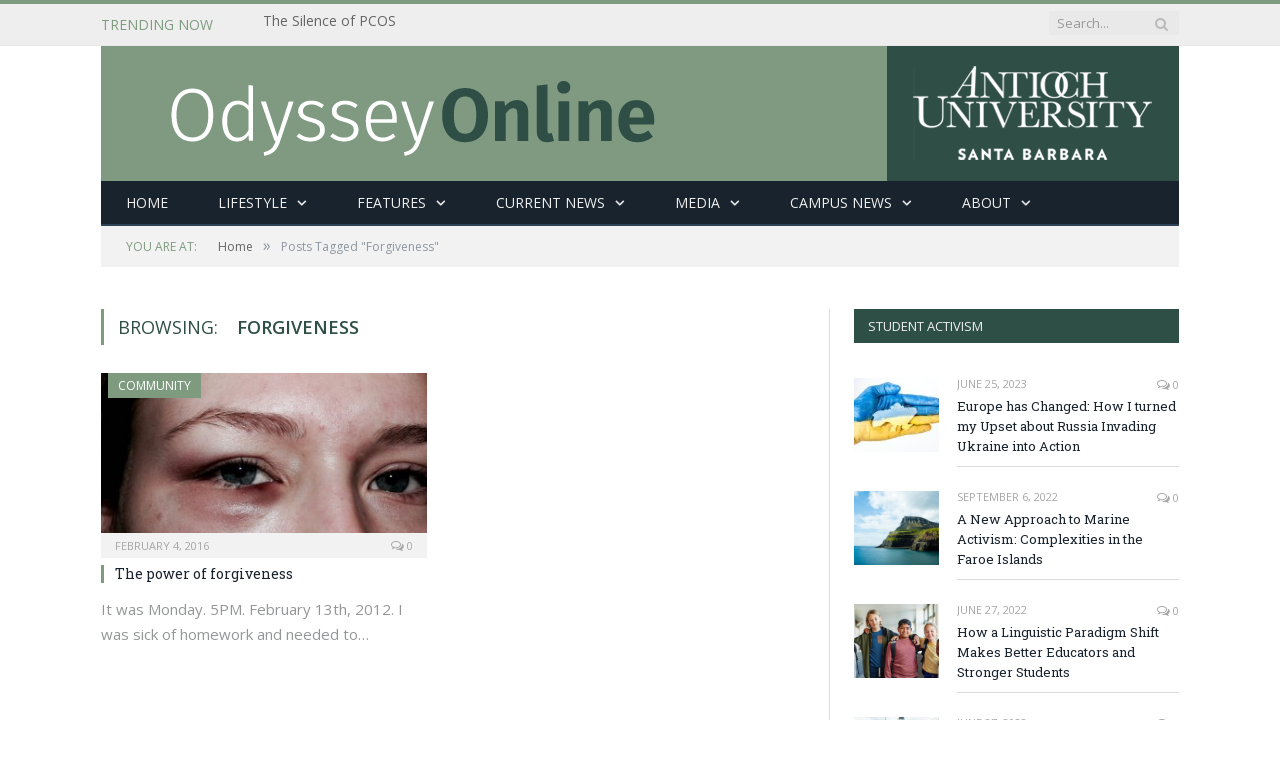

--- FILE ---
content_type: text/html; charset=UTF-8
request_url: https://odyssey.antiochsb.edu/tag/forgiveness/
body_size: 11067
content:
<html>

<!--[if IE 8]> <html class="ie ie8" lang="en-US"> <![endif]-->
<!--[if IE 9]> <html class="ie ie9" lang="en-US"> <![endif]-->
<!--[if gt IE 9]><!--> <html lang="en-US"> <!--<![endif]-->

<head>


<meta charset="UTF-8" />
<title>  Forgiveness</title>

 
<meta name="viewport" content="width=device-width, initial-scale=1" />
<link rel="pingback" href="https://odyssey.antiochsb.edu/xmlrpc.php" />
	

	
<meta name='robots' content='max-image-preview:large' />
<link rel='dns-prefetch' href='//fonts.googleapis.com' />
<link rel="alternate" type="application/rss+xml" title="Odyssey Online &raquo; Feed" href="https://odyssey.antiochsb.edu/feed/" />
<link rel="alternate" type="application/rss+xml" title="Odyssey Online &raquo; Comments Feed" href="https://odyssey.antiochsb.edu/comments/feed/" />
<link rel="alternate" type="application/rss+xml" title="Odyssey Online &raquo; Forgiveness Tag Feed" href="https://odyssey.antiochsb.edu/tag/forgiveness/feed/" />
<style id='wp-img-auto-sizes-contain-inline-css' type='text/css'>
img:is([sizes=auto i],[sizes^="auto," i]){contain-intrinsic-size:3000px 1500px}
/*# sourceURL=wp-img-auto-sizes-contain-inline-css */
</style>
<style id='wp-emoji-styles-inline-css' type='text/css'>

	img.wp-smiley, img.emoji {
		display: inline !important;
		border: none !important;
		box-shadow: none !important;
		height: 1em !important;
		width: 1em !important;
		margin: 0 0.07em !important;
		vertical-align: -0.1em !important;
		background: none !important;
		padding: 0 !important;
	}
/*# sourceURL=wp-emoji-styles-inline-css */
</style>
<style id='wp-block-library-inline-css' type='text/css'>
:root{--wp-block-synced-color:#7a00df;--wp-block-synced-color--rgb:122,0,223;--wp-bound-block-color:var(--wp-block-synced-color);--wp-editor-canvas-background:#ddd;--wp-admin-theme-color:#007cba;--wp-admin-theme-color--rgb:0,124,186;--wp-admin-theme-color-darker-10:#006ba1;--wp-admin-theme-color-darker-10--rgb:0,107,160.5;--wp-admin-theme-color-darker-20:#005a87;--wp-admin-theme-color-darker-20--rgb:0,90,135;--wp-admin-border-width-focus:2px}@media (min-resolution:192dpi){:root{--wp-admin-border-width-focus:1.5px}}.wp-element-button{cursor:pointer}:root .has-very-light-gray-background-color{background-color:#eee}:root .has-very-dark-gray-background-color{background-color:#313131}:root .has-very-light-gray-color{color:#eee}:root .has-very-dark-gray-color{color:#313131}:root .has-vivid-green-cyan-to-vivid-cyan-blue-gradient-background{background:linear-gradient(135deg,#00d084,#0693e3)}:root .has-purple-crush-gradient-background{background:linear-gradient(135deg,#34e2e4,#4721fb 50%,#ab1dfe)}:root .has-hazy-dawn-gradient-background{background:linear-gradient(135deg,#faaca8,#dad0ec)}:root .has-subdued-olive-gradient-background{background:linear-gradient(135deg,#fafae1,#67a671)}:root .has-atomic-cream-gradient-background{background:linear-gradient(135deg,#fdd79a,#004a59)}:root .has-nightshade-gradient-background{background:linear-gradient(135deg,#330968,#31cdcf)}:root .has-midnight-gradient-background{background:linear-gradient(135deg,#020381,#2874fc)}:root{--wp--preset--font-size--normal:16px;--wp--preset--font-size--huge:42px}.has-regular-font-size{font-size:1em}.has-larger-font-size{font-size:2.625em}.has-normal-font-size{font-size:var(--wp--preset--font-size--normal)}.has-huge-font-size{font-size:var(--wp--preset--font-size--huge)}.has-text-align-center{text-align:center}.has-text-align-left{text-align:left}.has-text-align-right{text-align:right}.has-fit-text{white-space:nowrap!important}#end-resizable-editor-section{display:none}.aligncenter{clear:both}.items-justified-left{justify-content:flex-start}.items-justified-center{justify-content:center}.items-justified-right{justify-content:flex-end}.items-justified-space-between{justify-content:space-between}.screen-reader-text{border:0;clip-path:inset(50%);height:1px;margin:-1px;overflow:hidden;padding:0;position:absolute;width:1px;word-wrap:normal!important}.screen-reader-text:focus{background-color:#ddd;clip-path:none;color:#444;display:block;font-size:1em;height:auto;left:5px;line-height:normal;padding:15px 23px 14px;text-decoration:none;top:5px;width:auto;z-index:100000}html :where(.has-border-color){border-style:solid}html :where([style*=border-top-color]){border-top-style:solid}html :where([style*=border-right-color]){border-right-style:solid}html :where([style*=border-bottom-color]){border-bottom-style:solid}html :where([style*=border-left-color]){border-left-style:solid}html :where([style*=border-width]){border-style:solid}html :where([style*=border-top-width]){border-top-style:solid}html :where([style*=border-right-width]){border-right-style:solid}html :where([style*=border-bottom-width]){border-bottom-style:solid}html :where([style*=border-left-width]){border-left-style:solid}html :where(img[class*=wp-image-]){height:auto;max-width:100%}:where(figure){margin:0 0 1em}html :where(.is-position-sticky){--wp-admin--admin-bar--position-offset:var(--wp-admin--admin-bar--height,0px)}@media screen and (max-width:600px){html :where(.is-position-sticky){--wp-admin--admin-bar--position-offset:0px}}

/*# sourceURL=wp-block-library-inline-css */
</style><style id='global-styles-inline-css' type='text/css'>
:root{--wp--preset--aspect-ratio--square: 1;--wp--preset--aspect-ratio--4-3: 4/3;--wp--preset--aspect-ratio--3-4: 3/4;--wp--preset--aspect-ratio--3-2: 3/2;--wp--preset--aspect-ratio--2-3: 2/3;--wp--preset--aspect-ratio--16-9: 16/9;--wp--preset--aspect-ratio--9-16: 9/16;--wp--preset--color--black: #000000;--wp--preset--color--cyan-bluish-gray: #abb8c3;--wp--preset--color--white: #ffffff;--wp--preset--color--pale-pink: #f78da7;--wp--preset--color--vivid-red: #cf2e2e;--wp--preset--color--luminous-vivid-orange: #ff6900;--wp--preset--color--luminous-vivid-amber: #fcb900;--wp--preset--color--light-green-cyan: #7bdcb5;--wp--preset--color--vivid-green-cyan: #00d084;--wp--preset--color--pale-cyan-blue: #8ed1fc;--wp--preset--color--vivid-cyan-blue: #0693e3;--wp--preset--color--vivid-purple: #9b51e0;--wp--preset--gradient--vivid-cyan-blue-to-vivid-purple: linear-gradient(135deg,rgb(6,147,227) 0%,rgb(155,81,224) 100%);--wp--preset--gradient--light-green-cyan-to-vivid-green-cyan: linear-gradient(135deg,rgb(122,220,180) 0%,rgb(0,208,130) 100%);--wp--preset--gradient--luminous-vivid-amber-to-luminous-vivid-orange: linear-gradient(135deg,rgb(252,185,0) 0%,rgb(255,105,0) 100%);--wp--preset--gradient--luminous-vivid-orange-to-vivid-red: linear-gradient(135deg,rgb(255,105,0) 0%,rgb(207,46,46) 100%);--wp--preset--gradient--very-light-gray-to-cyan-bluish-gray: linear-gradient(135deg,rgb(238,238,238) 0%,rgb(169,184,195) 100%);--wp--preset--gradient--cool-to-warm-spectrum: linear-gradient(135deg,rgb(74,234,220) 0%,rgb(151,120,209) 20%,rgb(207,42,186) 40%,rgb(238,44,130) 60%,rgb(251,105,98) 80%,rgb(254,248,76) 100%);--wp--preset--gradient--blush-light-purple: linear-gradient(135deg,rgb(255,206,236) 0%,rgb(152,150,240) 100%);--wp--preset--gradient--blush-bordeaux: linear-gradient(135deg,rgb(254,205,165) 0%,rgb(254,45,45) 50%,rgb(107,0,62) 100%);--wp--preset--gradient--luminous-dusk: linear-gradient(135deg,rgb(255,203,112) 0%,rgb(199,81,192) 50%,rgb(65,88,208) 100%);--wp--preset--gradient--pale-ocean: linear-gradient(135deg,rgb(255,245,203) 0%,rgb(182,227,212) 50%,rgb(51,167,181) 100%);--wp--preset--gradient--electric-grass: linear-gradient(135deg,rgb(202,248,128) 0%,rgb(113,206,126) 100%);--wp--preset--gradient--midnight: linear-gradient(135deg,rgb(2,3,129) 0%,rgb(40,116,252) 100%);--wp--preset--font-size--small: 13px;--wp--preset--font-size--medium: 20px;--wp--preset--font-size--large: 36px;--wp--preset--font-size--x-large: 42px;--wp--preset--spacing--20: 0.44rem;--wp--preset--spacing--30: 0.67rem;--wp--preset--spacing--40: 1rem;--wp--preset--spacing--50: 1.5rem;--wp--preset--spacing--60: 2.25rem;--wp--preset--spacing--70: 3.38rem;--wp--preset--spacing--80: 5.06rem;--wp--preset--shadow--natural: 6px 6px 9px rgba(0, 0, 0, 0.2);--wp--preset--shadow--deep: 12px 12px 50px rgba(0, 0, 0, 0.4);--wp--preset--shadow--sharp: 6px 6px 0px rgba(0, 0, 0, 0.2);--wp--preset--shadow--outlined: 6px 6px 0px -3px rgb(255, 255, 255), 6px 6px rgb(0, 0, 0);--wp--preset--shadow--crisp: 6px 6px 0px rgb(0, 0, 0);}:where(.is-layout-flex){gap: 0.5em;}:where(.is-layout-grid){gap: 0.5em;}body .is-layout-flex{display: flex;}.is-layout-flex{flex-wrap: wrap;align-items: center;}.is-layout-flex > :is(*, div){margin: 0;}body .is-layout-grid{display: grid;}.is-layout-grid > :is(*, div){margin: 0;}:where(.wp-block-columns.is-layout-flex){gap: 2em;}:where(.wp-block-columns.is-layout-grid){gap: 2em;}:where(.wp-block-post-template.is-layout-flex){gap: 1.25em;}:where(.wp-block-post-template.is-layout-grid){gap: 1.25em;}.has-black-color{color: var(--wp--preset--color--black) !important;}.has-cyan-bluish-gray-color{color: var(--wp--preset--color--cyan-bluish-gray) !important;}.has-white-color{color: var(--wp--preset--color--white) !important;}.has-pale-pink-color{color: var(--wp--preset--color--pale-pink) !important;}.has-vivid-red-color{color: var(--wp--preset--color--vivid-red) !important;}.has-luminous-vivid-orange-color{color: var(--wp--preset--color--luminous-vivid-orange) !important;}.has-luminous-vivid-amber-color{color: var(--wp--preset--color--luminous-vivid-amber) !important;}.has-light-green-cyan-color{color: var(--wp--preset--color--light-green-cyan) !important;}.has-vivid-green-cyan-color{color: var(--wp--preset--color--vivid-green-cyan) !important;}.has-pale-cyan-blue-color{color: var(--wp--preset--color--pale-cyan-blue) !important;}.has-vivid-cyan-blue-color{color: var(--wp--preset--color--vivid-cyan-blue) !important;}.has-vivid-purple-color{color: var(--wp--preset--color--vivid-purple) !important;}.has-black-background-color{background-color: var(--wp--preset--color--black) !important;}.has-cyan-bluish-gray-background-color{background-color: var(--wp--preset--color--cyan-bluish-gray) !important;}.has-white-background-color{background-color: var(--wp--preset--color--white) !important;}.has-pale-pink-background-color{background-color: var(--wp--preset--color--pale-pink) !important;}.has-vivid-red-background-color{background-color: var(--wp--preset--color--vivid-red) !important;}.has-luminous-vivid-orange-background-color{background-color: var(--wp--preset--color--luminous-vivid-orange) !important;}.has-luminous-vivid-amber-background-color{background-color: var(--wp--preset--color--luminous-vivid-amber) !important;}.has-light-green-cyan-background-color{background-color: var(--wp--preset--color--light-green-cyan) !important;}.has-vivid-green-cyan-background-color{background-color: var(--wp--preset--color--vivid-green-cyan) !important;}.has-pale-cyan-blue-background-color{background-color: var(--wp--preset--color--pale-cyan-blue) !important;}.has-vivid-cyan-blue-background-color{background-color: var(--wp--preset--color--vivid-cyan-blue) !important;}.has-vivid-purple-background-color{background-color: var(--wp--preset--color--vivid-purple) !important;}.has-black-border-color{border-color: var(--wp--preset--color--black) !important;}.has-cyan-bluish-gray-border-color{border-color: var(--wp--preset--color--cyan-bluish-gray) !important;}.has-white-border-color{border-color: var(--wp--preset--color--white) !important;}.has-pale-pink-border-color{border-color: var(--wp--preset--color--pale-pink) !important;}.has-vivid-red-border-color{border-color: var(--wp--preset--color--vivid-red) !important;}.has-luminous-vivid-orange-border-color{border-color: var(--wp--preset--color--luminous-vivid-orange) !important;}.has-luminous-vivid-amber-border-color{border-color: var(--wp--preset--color--luminous-vivid-amber) !important;}.has-light-green-cyan-border-color{border-color: var(--wp--preset--color--light-green-cyan) !important;}.has-vivid-green-cyan-border-color{border-color: var(--wp--preset--color--vivid-green-cyan) !important;}.has-pale-cyan-blue-border-color{border-color: var(--wp--preset--color--pale-cyan-blue) !important;}.has-vivid-cyan-blue-border-color{border-color: var(--wp--preset--color--vivid-cyan-blue) !important;}.has-vivid-purple-border-color{border-color: var(--wp--preset--color--vivid-purple) !important;}.has-vivid-cyan-blue-to-vivid-purple-gradient-background{background: var(--wp--preset--gradient--vivid-cyan-blue-to-vivid-purple) !important;}.has-light-green-cyan-to-vivid-green-cyan-gradient-background{background: var(--wp--preset--gradient--light-green-cyan-to-vivid-green-cyan) !important;}.has-luminous-vivid-amber-to-luminous-vivid-orange-gradient-background{background: var(--wp--preset--gradient--luminous-vivid-amber-to-luminous-vivid-orange) !important;}.has-luminous-vivid-orange-to-vivid-red-gradient-background{background: var(--wp--preset--gradient--luminous-vivid-orange-to-vivid-red) !important;}.has-very-light-gray-to-cyan-bluish-gray-gradient-background{background: var(--wp--preset--gradient--very-light-gray-to-cyan-bluish-gray) !important;}.has-cool-to-warm-spectrum-gradient-background{background: var(--wp--preset--gradient--cool-to-warm-spectrum) !important;}.has-blush-light-purple-gradient-background{background: var(--wp--preset--gradient--blush-light-purple) !important;}.has-blush-bordeaux-gradient-background{background: var(--wp--preset--gradient--blush-bordeaux) !important;}.has-luminous-dusk-gradient-background{background: var(--wp--preset--gradient--luminous-dusk) !important;}.has-pale-ocean-gradient-background{background: var(--wp--preset--gradient--pale-ocean) !important;}.has-electric-grass-gradient-background{background: var(--wp--preset--gradient--electric-grass) !important;}.has-midnight-gradient-background{background: var(--wp--preset--gradient--midnight) !important;}.has-small-font-size{font-size: var(--wp--preset--font-size--small) !important;}.has-medium-font-size{font-size: var(--wp--preset--font-size--medium) !important;}.has-large-font-size{font-size: var(--wp--preset--font-size--large) !important;}.has-x-large-font-size{font-size: var(--wp--preset--font-size--x-large) !important;}
/*# sourceURL=global-styles-inline-css */
</style>

<style id='classic-theme-styles-inline-css' type='text/css'>
/*! This file is auto-generated */
.wp-block-button__link{color:#fff;background-color:#32373c;border-radius:9999px;box-shadow:none;text-decoration:none;padding:calc(.667em + 2px) calc(1.333em + 2px);font-size:1.125em}.wp-block-file__button{background:#32373c;color:#fff;text-decoration:none}
/*# sourceURL=/wp-includes/css/classic-themes.min.css */
</style>
<link rel='stylesheet' id='smartmag-fonts-css' href='https://fonts.googleapis.com/css?family=Open+Sans:400,400Italic,600,700|Roboto+Slab&#038;subset' type='text/css' media='all' />
<link rel='stylesheet' id='smartmag-core-css' href='https://odyssey.antiochsb.edu/wp-content/themes/smart-mag1/style.css?ver=2.6.2' type='text/css' media='all' />
<link rel='stylesheet' id='smartmag-responsive-css' href='https://odyssey.antiochsb.edu/wp-content/themes/smart-mag1/css/responsive.css?ver=2.6.2' type='text/css' media='all' />
<link rel='stylesheet' id='smartmag-font-awesome-css' href='https://odyssey.antiochsb.edu/wp-content/themes/smart-mag1/css/fontawesome/css/font-awesome.min.css?ver=2.6.2' type='text/css' media='all' />
<link rel='stylesheet' id='custom-css-css' href='https://odyssey.antiochsb.edu/?__custom_css=1&#038;ver=6.9' type='text/css' media='all' />
<script type="text/javascript" src="https://odyssey.antiochsb.edu/wp-content/plugins/enable-jquery-migrate-helper/js/jquery/jquery-1.12.4-wp.js?ver=1.12.4-wp" id="jquery-core-js"></script>
<script type="text/javascript" src="https://odyssey.antiochsb.edu/wp-content/plugins/enable-jquery-migrate-helper/js/jquery-migrate/jquery-migrate-1.4.1-wp.js?ver=1.4.1-wp" id="jquery-migrate-js"></script>
<link rel="https://api.w.org/" href="https://odyssey.antiochsb.edu/wp-json/" /><link rel="alternate" title="JSON" type="application/json" href="https://odyssey.antiochsb.edu/wp-json/wp/v2/tags/183" /><link rel="EditURI" type="application/rsd+xml" title="RSD" href="https://odyssey.antiochsb.edu/xmlrpc.php?rsd" />
	
<!--[if lt IE 9]>
<script src="https://odyssey.antiochsb.edu/wp-content/themes/smart-mag1/js/html5.js" type="text/javascript"></script>
<![endif]-->

</head>


<body class="archive tag tag-forgiveness tag-183 wp-theme-smart-mag1 page-builder right-sidebar full has-nav-dark">

<div class="main-wrap">

	
	
	<div class="top-bar">

		<div class="wrap">
			<section class="top-bar-content cf">
			
								<div class="trending-ticker">
					<span class="heading">Trending Now</span>

					<ul>
												
												
							<li><a href="https://odyssey.antiochsb.edu/literary/the-silence-of-pcos/" title="The Silence of PCOS">The Silence of PCOS</a></li>
						
												
							<li><a href="https://odyssey.antiochsb.edu/features/social-justice/breaking-the-cycle-the-intersection-of-addiction-mental-health-and-houselessness-in-vancouver/" title="Breaking the Cycle: The Intersection of Addiction, Mental Health,  and &#8220;Houselessness&#8221; in Vancouver">Breaking the Cycle: The Intersection of Addiction, Mental Health,  and &#8220;Houselessness&#8221; in Vancouver</a></li>
						
												
							<li><a href="https://odyssey.antiochsb.edu/features/opinion/ozempic-abuse-and-the-rise-of-eating-disorders/" title="Ozempic Abuse and the Rise of Eating Disorders">Ozempic Abuse and the Rise of Eating Disorders</a></li>
						
												
							<li><a href="https://odyssey.antiochsb.edu/media/crowdsourcing-creativity-reimagining-the-music-ecosystem/" title="Crowdsourcing Creativity: Reimagining the Music Ecosystem">Crowdsourcing Creativity: Reimagining the Music Ecosystem</a></li>
						
												
							<li><a href="https://odyssey.antiochsb.edu/current-news/environmental/green-spaces-in-urban-places/" title="Green Spaces in Urban Places">Green Spaces in Urban Places</a></li>
						
												
							<li><a href="https://odyssey.antiochsb.edu/current-news/community/to-give-is-to-grow-community-gardens-fight-food-insecurity/" title="To Give is To Grow: Community Gardens Fight Food Insecurity">To Give is To Grow: Community Gardens Fight Food Insecurity</a></li>
						
												
							<li><a href="https://odyssey.antiochsb.edu/features/social-justice/are-words-the-new-weapon-to-fight-for-social-justice/" title="Are Words The New Weapon To Fight For Social Justice?">Are Words The New Weapon To Fight For Social Justice?</a></li>
						
												
							<li><a href="https://odyssey.antiochsb.edu/student-activism/europe-has-changed-how-i-turned-my-upset-about-russia-invading-ukraine-into-action/" title="Europe has Changed: How I turned my Upset about Russia Invading Ukraine into Action">Europe has Changed: How I turned my Upset about Russia Invading Ukraine into Action</a></li>
						
												
											</ul>
				</div>
				
									
					
		<div class="search">
			<form role="search" action="https://odyssey.antiochsb.edu/" method="get">
				<input type="text" name="s" class="query live-search-query" value="" placeholder="Search..."/>
				<button class="search-button" type="submit"><i class="fa fa-search"></i></button>
			</form>
		</div> <!-- .search -->					
				
								
			</section>
		</div>
		
	</div>
	
	<div id="main-head" class="main-head">
		
		<div class="wrap">
			
			
			<header class="default">
			
				<div class="title">
							<a href="https://odyssey.antiochsb.edu/" title="Odyssey Online" rel="home" class">
		
														
								
				<img src="/wp-content/uploads/2017/03/newantiochlogo.png" class="logo-image" alt="Odyssey Online"  />
					 
						
		</a>				</div>
				
									
					<div class="right">
								<div class="textwidget"></div>
							</div>
					
								
			</header>
				
							
				
<div class="navigation-wrap cf">

	<nav class="navigation cf nav-dark">
	
		<div class>
		
			<div class="mobile" data-type="classic" data-search="1">
				<a href="#" class="selected">
					<span class="text">Navigate</span><span class="current"></span> <i class="hamburger fa fa-bars"></i>
				</a>
			</div>
			
			<div class="menu-odyssey-online-container"><ul id="menu-odyssey-online" class="menu"><li id="menu-item-30" class="menu-item menu-item-type-post_type menu-item-object-page menu-item-home menu-item-30"><a href="https://odyssey.antiochsb.edu/">Home</a></li>
<li id="menu-item-16477" class="menu-item menu-item-type-taxonomy menu-item-object-category menu-item-has-children menu-cat-290 menu-item-16477"><a href="https://odyssey.antiochsb.edu/category/lifestyle/">Lifestyle</a>
<ul class="sub-menu">
	<li id="menu-item-16480" class="menu-item menu-item-type-taxonomy menu-item-object-category menu-cat-291 menu-item-16480"><a href="https://odyssey.antiochsb.edu/category/lifestyle/travel/">Travel</a></li>
	<li id="menu-item-16478" class="menu-item menu-item-type-taxonomy menu-item-object-category menu-cat-295 menu-item-16478"><a href="https://odyssey.antiochsb.edu/category/lifestyle/food-drinks/">Food &#038; Drinks</a></li>
	<li id="menu-item-16479" class="menu-item menu-item-type-taxonomy menu-item-object-category menu-cat-294 menu-item-16479"><a href="https://odyssey.antiochsb.edu/category/lifestyle/health/">Health</a></li>
</ul>
</li>
<li id="menu-item-5666" class="menu-item menu-item-type-taxonomy menu-item-object-category menu-item-has-children menu-cat-110 menu-item-5666"><a href="https://odyssey.antiochsb.edu/category/features/">Features</a>
<ul class="sub-menu">
	<li id="menu-item-149" class="menu-item menu-item-type-taxonomy menu-item-object-category menu-cat-9 menu-item-149"><a href="https://odyssey.antiochsb.edu/category/literary/">Literary</a></li>
	<li id="menu-item-148" class="menu-item menu-item-type-taxonomy menu-item-object-category menu-cat-10 menu-item-148"><a href="https://odyssey.antiochsb.edu/category/features/interviews/">Interviews</a></li>
	<li id="menu-item-16556" class="menu-item menu-item-type-taxonomy menu-item-object-category menu-cat-296 menu-item-16556"><a href="https://odyssey.antiochsb.edu/category/features/arts-entertainment/">Arts &#038; Entertainment</a></li>
	<li id="menu-item-150" class="menu-item menu-item-type-taxonomy menu-item-object-category menu-cat-14 menu-item-150"><a href="https://odyssey.antiochsb.edu/category/features/opinion/">Opinion</a></li>
	<li id="menu-item-142" class="menu-item menu-item-type-taxonomy menu-item-object-category menu-cat-8 menu-item-142"><a href="https://odyssey.antiochsb.edu/category/features/sb-local/">SB Local</a></li>
	<li id="menu-item-151" class="menu-item menu-item-type-taxonomy menu-item-object-category menu-cat-13 menu-item-151"><a href="https://odyssey.antiochsb.edu/category/features/social-justice/">Social Justice</a></li>
</ul>
</li>
<li id="menu-item-16557" class="menu-item menu-item-type-taxonomy menu-item-object-category menu-item-has-children menu-cat-293 menu-item-16557"><a href="https://odyssey.antiochsb.edu/category/current-news/">Current News</a>
<ul class="sub-menu">
	<li id="menu-item-5664" class="menu-item menu-item-type-taxonomy menu-item-object-category menu-cat-108 menu-item-5664"><a href="https://odyssey.antiochsb.edu/category/current-news/sports/">Sports</a></li>
	<li id="menu-item-16559" class="menu-item menu-item-type-taxonomy menu-item-object-category menu-cat-298 menu-item-16559"><a href="https://odyssey.antiochsb.edu/category/current-news/politics/">Politics</a></li>
	<li id="menu-item-5665" class="menu-item menu-item-type-taxonomy menu-item-object-category menu-cat-109 menu-item-5665"><a href="https://odyssey.antiochsb.edu/category/current-news/community/">Community</a></li>
	<li id="menu-item-16558" class="menu-item menu-item-type-taxonomy menu-item-object-category menu-cat-117 menu-item-16558"><a href="https://odyssey.antiochsb.edu/category/current-news/environmental/">Environmental</a></li>
</ul>
</li>
<li id="menu-item-81" class="menu-item menu-item-type-post_type menu-item-object-page menu-item-has-children menu-item-81"><a href="https://odyssey.antiochsb.edu/media/">Media</a>
<ul class="sub-menu">
	<li id="menu-item-143" class="menu-item menu-item-type-taxonomy menu-item-object-category menu-cat-4 menu-item-143"><a href="https://odyssey.antiochsb.edu/category/media/videos/">Videos &#038; Films</a></li>
	<li id="menu-item-16561" class="menu-item menu-item-type-taxonomy menu-item-object-category menu-cat-288 menu-item-16561"><a href="https://odyssey.antiochsb.edu/category/media/podcast/">Podcasts</a></li>
	<li id="menu-item-154" class="menu-item menu-item-type-taxonomy menu-item-object-category menu-cat-17 menu-item-154"><a href="https://odyssey.antiochsb.edu/category/media/slideshows/">Photography</a></li>
</ul>
</li>
<li id="menu-item-35" class="menu-item menu-item-type-post_type menu-item-object-page menu-item-has-children menu-item-35"><a href="https://odyssey.antiochsb.edu/on-campus/">Campus News</a>
<ul class="sub-menu">
	<li id="menu-item-5662" class="menu-item menu-item-type-taxonomy menu-item-object-category menu-cat-1 menu-item-5662"><a href="https://odyssey.antiochsb.edu/category/campus-news/student-profiles/">Student Profiles</a></li>
	<li id="menu-item-147" class="menu-item menu-item-type-taxonomy menu-item-object-category menu-cat-12 menu-item-147"><a href="https://odyssey.antiochsb.edu/category/campus-news/faculty-profiles/">Faculty Profiles</a></li>
	<li id="menu-item-146" class="menu-item menu-item-type-taxonomy menu-item-object-category menu-cat-11 menu-item-146"><a href="https://odyssey.antiochsb.edu/category/campus-news/alumni-spotlight/">Alumni Spotlight</a></li>
	<li id="menu-item-5663" class="menu-item menu-item-type-taxonomy menu-item-object-category menu-cat-71 menu-item-5663"><a href="https://odyssey.antiochsb.edu/category/campus-news/sunday-to-sunday/">Sunday to Sunday</a></li>
	<li id="menu-item-16724" class="menu-item menu-item-type-taxonomy menu-item-object-category menu-cat-303 menu-item-16724"><a href="https://odyssey.antiochsb.edu/category/campus-news/antioch-university/">Antioch University</a></li>
</ul>
</li>
<li id="menu-item-2239" class="menu-item menu-item-type-post_type menu-item-object-page menu-item-has-children menu-item-2239"><a href="https://odyssey.antiochsb.edu/about/">About</a>
<ul class="sub-menu">
	<li id="menu-item-320" class="menu-item menu-item-type-post_type menu-item-object-page menu-item-320"><a href="https://odyssey.antiochsb.edu/community/submit-work-contact/">Submit Your Work/ Contact</a></li>
	<li id="menu-item-3925" class="menu-item menu-item-type-post_type menu-item-object-page menu-item-3925"><a href="https://odyssey.antiochsb.edu/about/who-we-are/">Who We Are</a></li>
</ul>
</li>
</ul></div>			
				
		</div>
		
	</nav>

		
</div>				
							
		</div>
		
				
	</div>	
	<div class="breadcrumbs-wrap">
		
		<div class="wrap">
		<div class="breadcrumbs"><span class="location">You are at:</span><span itemscope itemtype="http://data-vocabulary.org/Breadcrumb"><a itemprop="url" href="https://odyssey.antiochsb.edu/"><span itemprop="title">Home</span></a></span><span class="delim">&raquo;</span><span class="current">Posts Tagged "Forgiveness"</span></div>		</div>
		
	</div>


<div class="main wrap cf">
	<div class="row">
		<div class="col-8 main-content">
	
				
				
			<h2 class="main-heading">Browsing: <strong>Forgiveness</strong></h2>
			
					
			
		
		
	<div class="row listing meta-above">
		
					
		<div class="column half">
		
			<article class="highlights post-9530 post type-post status-publish format-standard has-post-thumbnail category-community category-features category-opinion tag-forgiveness" itemscope itemtype="http://schema.org/Article">

					
		<span class="cat-title cat-109"><a href="https://odyssey.antiochsb.edu/category/current-news/community/" title="Community">Community</a></span>
		
						
				<a href="https://odyssey.antiochsb.edu/features/opinion/the-power-of-forgiveness/" title="The power of forgiveness" class="image-link">
					<img width="351" height="185" src="https://odyssey.antiochsb.edu/wp-content/uploads/2016/02/12650462_1008369429236129_1582220979_n-351x185.jpg" class="image wp-post-image" alt="" title="The power of forgiveness" itemprop="image" decoding="async" fetchpriority="high" />					
					
									</a>
				
							<div class="cf listing-meta meta above">
					
				<time datetime="2016-02-04T13:03:44-08:00" itemprop="datePublished" class="meta-item">February 4, 2016</time><span class="meta-item comments"><a href="https://odyssey.antiochsb.edu/features/opinion/the-power-of-forgiveness/#respond"><i class="fa fa-comments-o"></i> 0</a></span>					
			</div>
						
				<h2 itemprop="name headline"><a href="https://odyssey.antiochsb.edu/features/opinion/the-power-of-forgiveness/" title="The power of forgiveness" itemprop="url">The power of forgiveness</a></h2>
				
								
				<div class="excerpt"><p>It was Monday. 5PM. February 13th, 2012. I was sick of homework and needed to&hellip;</p>
</div>
			
			</article>
		</div>
			
						
	</div>
	
	
			
	<div class="main-pagination">
			</div>
		
			

	
		</div>
		
		
			
		
		
		<aside class="col-4 sidebar">
		
					<div class="">
			
				<ul>
				
				
			<li id="bunyad-latest-posts-widget-9" class="widget latest-posts">			
							<h3 class="widgettitle">Student Activism</h3>						
			<ul class="posts-list">
			
							<li>
				
					<a href="https://odyssey.antiochsb.edu/student-activism/europe-has-changed-how-i-turned-my-upset-about-russia-invading-ukraine-into-action/"><img width="110" height="96" src="https://odyssey.antiochsb.edu/wp-content/uploads/2023/06/elena-mozhvilo-0xAdOCXcHn8-unsplash-110x96.jpg" class="attachment-post-thumbnail size-post-thumbnail wp-post-image" alt="" title="Europe has Changed: How I turned my Upset about Russia Invading Ukraine into Action" decoding="async" />					
																					
					</a>
					
					<div class="content">
					
						<time datetime="2023-06-25T16:46:06-07:00">June 25, 2023 </time>
					
						<span class="comments"><a href="https://odyssey.antiochsb.edu/student-activism/europe-has-changed-how-i-turned-my-upset-about-russia-invading-ukraine-into-action/#respond"><i class="fa fa-comments-o"></i>
							0</a></span>
					
						<a href="https://odyssey.antiochsb.edu/student-activism/europe-has-changed-how-i-turned-my-upset-about-russia-invading-ukraine-into-action/" title="Europe has Changed: How I turned my Upset about Russia Invading Ukraine into Action">
							Europe has Changed: How I turned my Upset about Russia Invading Ukraine into Action</a>
																	
					</div>
				
				</li>
							<li>
				
					<a href="https://odyssey.antiochsb.edu/features/social-justice/a-new-approach-to-marine-activism-complexities-in-the-faroe-islands/"><img width="110" height="96" src="https://odyssey.antiochsb.edu/wp-content/uploads/2022/09/image-110x96.png" class="attachment-post-thumbnail size-post-thumbnail wp-post-image" alt="" title="A New Approach to Marine Activism: Complexities in the Faroe Islands" decoding="async" />					
																					
					</a>
					
					<div class="content">
					
						<time datetime="2022-09-06T08:57:35-07:00">September 6, 2022 </time>
					
						<span class="comments"><a href="https://odyssey.antiochsb.edu/features/social-justice/a-new-approach-to-marine-activism-complexities-in-the-faroe-islands/#respond"><i class="fa fa-comments-o"></i>
							0</a></span>
					
						<a href="https://odyssey.antiochsb.edu/features/social-justice/a-new-approach-to-marine-activism-complexities-in-the-faroe-islands/" title="A New Approach to Marine Activism: Complexities in the Faroe Islands">
							A New Approach to Marine Activism: Complexities in the Faroe Islands</a>
																	
					</div>
				
				</li>
							<li>
				
					<a href="https://odyssey.antiochsb.edu/features/social-justice/how-a-linguistic-paradigm-shift-makes-better-educators-and-stronger-students/"><img width="110" height="96" src="https://odyssey.antiochsb.edu/wp-content/uploads/2022/06/Kids-in-Hallway-110x96.png" class="attachment-post-thumbnail size-post-thumbnail wp-post-image" alt="" title="How a Linguistic Paradigm Shift Makes Better Educators and Stronger Students" decoding="async" />					
																					
					</a>
					
					<div class="content">
					
						<time datetime="2022-06-27T15:05:26-07:00">June 27, 2022 </time>
					
						<span class="comments"><a href="https://odyssey.antiochsb.edu/features/social-justice/how-a-linguistic-paradigm-shift-makes-better-educators-and-stronger-students/#respond"><i class="fa fa-comments-o"></i>
							0</a></span>
					
						<a href="https://odyssey.antiochsb.edu/features/social-justice/how-a-linguistic-paradigm-shift-makes-better-educators-and-stronger-students/" title="How a Linguistic Paradigm Shift Makes Better Educators and Stronger Students">
							How a Linguistic Paradigm Shift Makes Better Educators and Stronger Students</a>
																	
					</div>
				
				</li>
							<li>
				
					<a href="https://odyssey.antiochsb.edu/features/social-justice/protect-our-children-in-schools/"><img width="110" height="96" src="https://odyssey.antiochsb.edu/wp-content/uploads/2022/06/heather-mount-7VJB8VZkvMk-unsplash-1-110x96.jpg" class="attachment-post-thumbnail size-post-thumbnail wp-post-image" alt="" title="Protect Our Children in Schools" decoding="async" loading="lazy" />					
																					
					</a>
					
					<div class="content">
					
						<time datetime="2022-06-27T15:00:14-07:00">June 27, 2022 </time>
					
						<span class="comments"><a href="https://odyssey.antiochsb.edu/features/social-justice/protect-our-children-in-schools/#respond"><i class="fa fa-comments-o"></i>
							0</a></span>
					
						<a href="https://odyssey.antiochsb.edu/features/social-justice/protect-our-children-in-schools/" title="Protect Our Children in Schools">
							Protect Our Children in Schools</a>
																	
					</div>
				
				</li>
							<li>
				
					<a href="https://odyssey.antiochsb.edu/features/arts-entertainment/the-responsibility-of-fiction-writers/"><img width="110" height="96" src="https://odyssey.antiochsb.edu/wp-content/uploads/2022/06/Article-Image-3-110x96.jpg" class="attachment-post-thumbnail size-post-thumbnail wp-post-image" alt="" title="The Responsibility of Fiction Writers" decoding="async" loading="lazy" />					
																					
					</a>
					
					<div class="content">
					
						<time datetime="2022-06-27T14:57:17-07:00">June 27, 2022 </time>
					
						<span class="comments"><a href="https://odyssey.antiochsb.edu/features/arts-entertainment/the-responsibility-of-fiction-writers/#respond"><i class="fa fa-comments-o"></i>
							0</a></span>
					
						<a href="https://odyssey.antiochsb.edu/features/arts-entertainment/the-responsibility-of-fiction-writers/" title="The Responsibility of Fiction Writers">
							The Responsibility of Fiction Writers</a>
																	
					</div>
				
				</li>
						</ul>
			
			</li>

			<li id="bunyad-latest-posts-widget-10" class="widget latest-posts">			
							<h3 class="widgettitle">Student Success Stories</h3>						
			<ul class="posts-list">
			
							<li>
				
					<a href="https://odyssey.antiochsb.edu/features/social-justice/fearless-ausb-commencement-speech-2022/"><img width="110" height="96" src="https://odyssey.antiochsb.edu/wp-content/uploads/2022/07/Jane-Schwartz-e1657569863552-110x96.jpg" class="attachment-post-thumbnail size-post-thumbnail wp-post-image" alt="" title="Fearless &#8211; AUSB Commencement Speech 2022" decoding="async" loading="lazy" />					
																					
					</a>
					
					<div class="content">
					
						<time datetime="2022-07-11T13:06:21-07:00">July 11, 2022 </time>
					
						<span class="comments"><a href="https://odyssey.antiochsb.edu/features/social-justice/fearless-ausb-commencement-speech-2022/#respond"><i class="fa fa-comments-o"></i>
							0</a></span>
					
						<a href="https://odyssey.antiochsb.edu/features/social-justice/fearless-ausb-commencement-speech-2022/" title="Fearless &#8211; AUSB Commencement Speech 2022">
							Fearless &#8211; AUSB Commencement Speech 2022</a>
																	
					</div>
				
				</li>
							<li>
				
					<a href="https://odyssey.antiochsb.edu/campus-news/alumni-spotlight/fighting-poverty-through-skateboarding/"><img width="110" height="96" src="https://odyssey.antiochsb.edu/wp-content/uploads/2018/12/47395439_1825844074191378_9102913704738947072_n-110x96.jpg" class="attachment-post-thumbnail size-post-thumbnail wp-post-image" alt="" title="Fighting Poverty Through Skateboarding" decoding="async" loading="lazy" />					
																					
					</a>
					
					<div class="content">
					
						<time datetime="2019-02-04T11:26:10-08:00">February 4, 2019 </time>
					
						<span class="comments"><a href="https://odyssey.antiochsb.edu/campus-news/alumni-spotlight/fighting-poverty-through-skateboarding/#respond"><i class="fa fa-comments-o"></i>
							0</a></span>
					
						<a href="https://odyssey.antiochsb.edu/campus-news/alumni-spotlight/fighting-poverty-through-skateboarding/" title="Fighting Poverty Through Skateboarding">
							Fighting Poverty Through Skateboarding</a>
																	
					</div>
				
				</li>
							<li>
				
					<a href="https://odyssey.antiochsb.edu/campus-news/student-profiles/tahmina-ansari-finding-a-home-at-antioch/"><img width="110" height="96" src="https://odyssey.antiochsb.edu/wp-content/uploads/2018/08/40358093_2126295820963989_6476393903036563456_n-110x96.jpg" class="attachment-post-thumbnail size-post-thumbnail wp-post-image" alt="" title="Tahmina Ansari: Finding a Home at Antioch" decoding="async" loading="lazy" />					
																					
					</a>
					
					<div class="content">
					
						<time datetime="2019-01-07T09:22:10-08:00">January 7, 2019 </time>
					
						<span class="comments"><a href="https://odyssey.antiochsb.edu/campus-news/student-profiles/tahmina-ansari-finding-a-home-at-antioch/#respond"><i class="fa fa-comments-o"></i>
							0</a></span>
					
						<a href="https://odyssey.antiochsb.edu/campus-news/student-profiles/tahmina-ansari-finding-a-home-at-antioch/" title="Tahmina Ansari: Finding a Home at Antioch">
							Tahmina Ansari: Finding a Home at Antioch</a>
																	
					</div>
				
				</li>
							<li>
				
					<a href="https://odyssey.antiochsb.edu/campus-news/student-profiles/lynn-houston-theres-nothing-she-cant-do/"><img width="110" height="96" src="https://odyssey.antiochsb.edu/wp-content/uploads/2018/06/AviationCareerProgram_June3-2-1024x368-e1528261256406-110x96.jpg" class="attachment-post-thumbnail size-post-thumbnail wp-post-image" alt="" title="Lynn Houston: There&#8217;s Nothing She Can&#8217;t Do" decoding="async" loading="lazy" />					
																					
					</a>
					
					<div class="content">
					
						<time datetime="2018-07-23T09:48:02-07:00">July 23, 2018 </time>
					
						<span class="comments"><a href="https://odyssey.antiochsb.edu/campus-news/student-profiles/lynn-houston-theres-nothing-she-cant-do/#respond"><i class="fa fa-comments-o"></i>
							0</a></span>
					
						<a href="https://odyssey.antiochsb.edu/campus-news/student-profiles/lynn-houston-theres-nothing-she-cant-do/" title="Lynn Houston: There&#8217;s Nothing She Can&#8217;t Do">
							Lynn Houston: There&#8217;s Nothing She Can&#8217;t Do</a>
																	
					</div>
				
				</li>
							<li>
				
					<a href="https://odyssey.antiochsb.edu/campus-news/student-profiles/hey-you-should-get-out-more/"><img width="110" height="96" src="https://odyssey.antiochsb.edu/wp-content/uploads/2018/07/IMG_1880-110x96.jpg" class="attachment-post-thumbnail size-post-thumbnail wp-post-image" alt="" title="Hey, You Should Get Out More" decoding="async" loading="lazy" />					
																					
					</a>
					
					<div class="content">
					
						<time datetime="2018-07-19T15:35:29-07:00">July 19, 2018 </time>
					
						<span class="comments"><a href="https://odyssey.antiochsb.edu/campus-news/student-profiles/hey-you-should-get-out-more/#respond"><i class="fa fa-comments-o"></i>
							0</a></span>
					
						<a href="https://odyssey.antiochsb.edu/campus-news/student-profiles/hey-you-should-get-out-more/" title="Hey, You Should Get Out More">
							Hey, You Should Get Out More</a>
																	
					</div>
				
				</li>
						</ul>
			
			</li>
<li id="archives-6" class="widget widget_archive"><h3 class="widgettitle">Archives</h3>		<label class="screen-reader-text" for="archives-dropdown-6">Archives</label>
		<select id="archives-dropdown-6" name="archive-dropdown">
			
			<option value="">Select Month</option>
				<option value='https://odyssey.antiochsb.edu/2024/12/'> December 2024 </option>
	<option value='https://odyssey.antiochsb.edu/2023/07/'> July 2023 </option>
	<option value='https://odyssey.antiochsb.edu/2023/06/'> June 2023 </option>
	<option value='https://odyssey.antiochsb.edu/2022/12/'> December 2022 </option>
	<option value='https://odyssey.antiochsb.edu/2022/09/'> September 2022 </option>
	<option value='https://odyssey.antiochsb.edu/2022/07/'> July 2022 </option>
	<option value='https://odyssey.antiochsb.edu/2022/06/'> June 2022 </option>
	<option value='https://odyssey.antiochsb.edu/2022/04/'> April 2022 </option>
	<option value='https://odyssey.antiochsb.edu/2022/02/'> February 2022 </option>
	<option value='https://odyssey.antiochsb.edu/2021/12/'> December 2021 </option>
	<option value='https://odyssey.antiochsb.edu/2021/11/'> November 2021 </option>
	<option value='https://odyssey.antiochsb.edu/2021/09/'> September 2021 </option>
	<option value='https://odyssey.antiochsb.edu/2021/08/'> August 2021 </option>
	<option value='https://odyssey.antiochsb.edu/2021/06/'> June 2021 </option>
	<option value='https://odyssey.antiochsb.edu/2021/05/'> May 2021 </option>
	<option value='https://odyssey.antiochsb.edu/2021/03/'> March 2021 </option>
	<option value='https://odyssey.antiochsb.edu/2021/02/'> February 2021 </option>
	<option value='https://odyssey.antiochsb.edu/2021/01/'> January 2021 </option>
	<option value='https://odyssey.antiochsb.edu/2020/12/'> December 2020 </option>
	<option value='https://odyssey.antiochsb.edu/2020/11/'> November 2020 </option>
	<option value='https://odyssey.antiochsb.edu/2020/10/'> October 2020 </option>
	<option value='https://odyssey.antiochsb.edu/2020/09/'> September 2020 </option>
	<option value='https://odyssey.antiochsb.edu/2020/08/'> August 2020 </option>
	<option value='https://odyssey.antiochsb.edu/2020/05/'> May 2020 </option>
	<option value='https://odyssey.antiochsb.edu/2020/03/'> March 2020 </option>
	<option value='https://odyssey.antiochsb.edu/2020/02/'> February 2020 </option>
	<option value='https://odyssey.antiochsb.edu/2019/11/'> November 2019 </option>
	<option value='https://odyssey.antiochsb.edu/2019/09/'> September 2019 </option>
	<option value='https://odyssey.antiochsb.edu/2019/08/'> August 2019 </option>
	<option value='https://odyssey.antiochsb.edu/2019/07/'> July 2019 </option>
	<option value='https://odyssey.antiochsb.edu/2019/06/'> June 2019 </option>
	<option value='https://odyssey.antiochsb.edu/2019/05/'> May 2019 </option>
	<option value='https://odyssey.antiochsb.edu/2019/04/'> April 2019 </option>
	<option value='https://odyssey.antiochsb.edu/2019/03/'> March 2019 </option>
	<option value='https://odyssey.antiochsb.edu/2019/02/'> February 2019 </option>
	<option value='https://odyssey.antiochsb.edu/2019/01/'> January 2019 </option>
	<option value='https://odyssey.antiochsb.edu/2018/12/'> December 2018 </option>
	<option value='https://odyssey.antiochsb.edu/2018/11/'> November 2018 </option>
	<option value='https://odyssey.antiochsb.edu/2018/10/'> October 2018 </option>
	<option value='https://odyssey.antiochsb.edu/2018/09/'> September 2018 </option>
	<option value='https://odyssey.antiochsb.edu/2018/08/'> August 2018 </option>
	<option value='https://odyssey.antiochsb.edu/2018/07/'> July 2018 </option>
	<option value='https://odyssey.antiochsb.edu/2018/06/'> June 2018 </option>
	<option value='https://odyssey.antiochsb.edu/2018/05/'> May 2018 </option>
	<option value='https://odyssey.antiochsb.edu/2018/04/'> April 2018 </option>
	<option value='https://odyssey.antiochsb.edu/2018/03/'> March 2018 </option>
	<option value='https://odyssey.antiochsb.edu/2018/02/'> February 2018 </option>
	<option value='https://odyssey.antiochsb.edu/2018/01/'> January 2018 </option>
	<option value='https://odyssey.antiochsb.edu/2017/11/'> November 2017 </option>
	<option value='https://odyssey.antiochsb.edu/2017/06/'> June 2017 </option>
	<option value='https://odyssey.antiochsb.edu/2017/05/'> May 2017 </option>
	<option value='https://odyssey.antiochsb.edu/2017/04/'> April 2017 </option>
	<option value='https://odyssey.antiochsb.edu/2017/03/'> March 2017 </option>
	<option value='https://odyssey.antiochsb.edu/2017/02/'> February 2017 </option>
	<option value='https://odyssey.antiochsb.edu/2017/01/'> January 2017 </option>
	<option value='https://odyssey.antiochsb.edu/2016/12/'> December 2016 </option>
	<option value='https://odyssey.antiochsb.edu/2016/11/'> November 2016 </option>
	<option value='https://odyssey.antiochsb.edu/2016/10/'> October 2016 </option>
	<option value='https://odyssey.antiochsb.edu/2016/09/'> September 2016 </option>
	<option value='https://odyssey.antiochsb.edu/2016/08/'> August 2016 </option>
	<option value='https://odyssey.antiochsb.edu/2016/07/'> July 2016 </option>
	<option value='https://odyssey.antiochsb.edu/2016/06/'> June 2016 </option>
	<option value='https://odyssey.antiochsb.edu/2016/05/'> May 2016 </option>
	<option value='https://odyssey.antiochsb.edu/2016/04/'> April 2016 </option>
	<option value='https://odyssey.antiochsb.edu/2016/03/'> March 2016 </option>
	<option value='https://odyssey.antiochsb.edu/2016/02/'> February 2016 </option>
	<option value='https://odyssey.antiochsb.edu/2016/01/'> January 2016 </option>
	<option value='https://odyssey.antiochsb.edu/2015/12/'> December 2015 </option>
	<option value='https://odyssey.antiochsb.edu/2015/11/'> November 2015 </option>
	<option value='https://odyssey.antiochsb.edu/2015/10/'> October 2015 </option>
	<option value='https://odyssey.antiochsb.edu/2015/09/'> September 2015 </option>
	<option value='https://odyssey.antiochsb.edu/2015/08/'> August 2015 </option>
	<option value='https://odyssey.antiochsb.edu/2015/07/'> July 2015 </option>
	<option value='https://odyssey.antiochsb.edu/2015/06/'> June 2015 </option>
	<option value='https://odyssey.antiochsb.edu/2015/05/'> May 2015 </option>
	<option value='https://odyssey.antiochsb.edu/2015/04/'> April 2015 </option>
	<option value='https://odyssey.antiochsb.edu/2015/03/'> March 2015 </option>
	<option value='https://odyssey.antiochsb.edu/2015/02/'> February 2015 </option>
	<option value='https://odyssey.antiochsb.edu/2015/01/'> January 2015 </option>
	<option value='https://odyssey.antiochsb.edu/2014/12/'> December 2014 </option>
	<option value='https://odyssey.antiochsb.edu/2014/11/'> November 2014 </option>
	<option value='https://odyssey.antiochsb.edu/2014/10/'> October 2014 </option>
	<option value='https://odyssey.antiochsb.edu/2014/06/'> June 2014 </option>
	<option value='https://odyssey.antiochsb.edu/2014/05/'> May 2014 </option>
	<option value='https://odyssey.antiochsb.edu/2014/04/'> April 2014 </option>

		</select>

			<script type="text/javascript">
/* <![CDATA[ */

( ( dropdownId ) => {
	const dropdown = document.getElementById( dropdownId );
	function onSelectChange() {
		setTimeout( () => {
			if ( 'escape' === dropdown.dataset.lastkey ) {
				return;
			}
			if ( dropdown.value ) {
				document.location.href = dropdown.value;
			}
		}, 250 );
	}
	function onKeyUp( event ) {
		if ( 'Escape' === event.key ) {
			dropdown.dataset.lastkey = 'escape';
		} else {
			delete dropdown.dataset.lastkey;
		}
	}
	function onClick() {
		delete dropdown.dataset.lastkey;
	}
	dropdown.addEventListener( 'keyup', onKeyUp );
	dropdown.addEventListener( 'click', onClick );
	dropdown.addEventListener( 'change', onSelectChange );
})( "archives-dropdown-6" );

//# sourceURL=WP_Widget_Archives%3A%3Awidget
/* ]]> */
</script>
</li>

			<li id="bunyad-latest-posts-widget-11" class="widget latest-posts">			
							<h3 class="widgettitle">Social Justice</h3>						
			<ul class="posts-list">
			
							<li>
				
					<a href="https://odyssey.antiochsb.edu/features/social-justice/breaking-the-cycle-the-intersection-of-addiction-mental-health-and-houselessness-in-vancouver/"><img width="110" height="96" src="https://odyssey.antiochsb.edu/wp-content/uploads/2024/10/curated-lifestyle-1Q-JV72Bwgk-unsplash-110x96.jpg" class="attachment-post-thumbnail size-post-thumbnail wp-post-image" alt="" title="Breaking the Cycle: The Intersection of Addiction, Mental Health,  and &#8220;Houselessness&#8221; in Vancouver" decoding="async" loading="lazy" />					
																					
					</a>
					
					<div class="content">
					
						<time datetime="2024-12-08T11:11:43-08:00">December 8, 2024 </time>
					
						<span class="comments"><a href="https://odyssey.antiochsb.edu/features/social-justice/breaking-the-cycle-the-intersection-of-addiction-mental-health-and-houselessness-in-vancouver/#respond"><i class="fa fa-comments-o"></i>
							0</a></span>
					
						<a href="https://odyssey.antiochsb.edu/features/social-justice/breaking-the-cycle-the-intersection-of-addiction-mental-health-and-houselessness-in-vancouver/" title="Breaking the Cycle: The Intersection of Addiction, Mental Health,  and &#8220;Houselessness&#8221; in Vancouver">
							Breaking the Cycle: The Intersection of Addiction, Mental Health,  and &#8220;Houselessness&#8221; in Vancouver</a>
																	
					</div>
				
				</li>
							<li>
				
					<a href="https://odyssey.antiochsb.edu/features/social-justice/are-words-the-new-weapon-to-fight-for-social-justice/"><img width="110" height="96" src="https://odyssey.antiochsb.edu/wp-content/uploads/2023/06/brett-jordan-POMpXtcVYHo-unsplash-110x96.jpg" class="attachment-post-thumbnail size-post-thumbnail wp-post-image" alt="" title="Are Words The New Weapon To Fight For Social Justice?" decoding="async" loading="lazy" />					
											<div class="review rate-number"><span class="progress"></span><span></span></div>										
					</a>
					
					<div class="content">
					
						<time datetime="2023-06-25T16:49:55-07:00">June 25, 2023 </time>
					
						<span class="comments"><a href="https://odyssey.antiochsb.edu/features/social-justice/are-words-the-new-weapon-to-fight-for-social-justice/#respond"><i class="fa fa-comments-o"></i>
							0</a></span>
					
						<a href="https://odyssey.antiochsb.edu/features/social-justice/are-words-the-new-weapon-to-fight-for-social-justice/" title="Are Words The New Weapon To Fight For Social Justice?">
							Are Words The New Weapon To Fight For Social Justice?</a>
																	
					</div>
				
				</li>
							<li>
				
					<a href="https://odyssey.antiochsb.edu/features/social-justice/a-new-approach-to-marine-activism-complexities-in-the-faroe-islands/"><img width="110" height="96" src="https://odyssey.antiochsb.edu/wp-content/uploads/2022/09/image-110x96.png" class="attachment-post-thumbnail size-post-thumbnail wp-post-image" alt="" title="A New Approach to Marine Activism: Complexities in the Faroe Islands" decoding="async" loading="lazy" />					
																					
					</a>
					
					<div class="content">
					
						<time datetime="2022-09-06T08:57:35-07:00">September 6, 2022 </time>
					
						<span class="comments"><a href="https://odyssey.antiochsb.edu/features/social-justice/a-new-approach-to-marine-activism-complexities-in-the-faroe-islands/#respond"><i class="fa fa-comments-o"></i>
							0</a></span>
					
						<a href="https://odyssey.antiochsb.edu/features/social-justice/a-new-approach-to-marine-activism-complexities-in-the-faroe-islands/" title="A New Approach to Marine Activism: Complexities in the Faroe Islands">
							A New Approach to Marine Activism: Complexities in the Faroe Islands</a>
																	
					</div>
				
				</li>
							<li>
				
					<a href="https://odyssey.antiochsb.edu/features/social-justice/fearless-ausb-commencement-speech-2022/"><img width="110" height="96" src="https://odyssey.antiochsb.edu/wp-content/uploads/2022/07/Jane-Schwartz-e1657569863552-110x96.jpg" class="attachment-post-thumbnail size-post-thumbnail wp-post-image" alt="" title="Fearless &#8211; AUSB Commencement Speech 2022" decoding="async" loading="lazy" />					
																					
					</a>
					
					<div class="content">
					
						<time datetime="2022-07-11T13:06:21-07:00">July 11, 2022 </time>
					
						<span class="comments"><a href="https://odyssey.antiochsb.edu/features/social-justice/fearless-ausb-commencement-speech-2022/#respond"><i class="fa fa-comments-o"></i>
							0</a></span>
					
						<a href="https://odyssey.antiochsb.edu/features/social-justice/fearless-ausb-commencement-speech-2022/" title="Fearless &#8211; AUSB Commencement Speech 2022">
							Fearless &#8211; AUSB Commencement Speech 2022</a>
																	
					</div>
				
				</li>
							<li>
				
					<a href="https://odyssey.antiochsb.edu/features/social-justice/how-a-linguistic-paradigm-shift-makes-better-educators-and-stronger-students/"><img width="110" height="96" src="https://odyssey.antiochsb.edu/wp-content/uploads/2022/06/Kids-in-Hallway-110x96.png" class="attachment-post-thumbnail size-post-thumbnail wp-post-image" alt="" title="How a Linguistic Paradigm Shift Makes Better Educators and Stronger Students" decoding="async" loading="lazy" />					
																					
					</a>
					
					<div class="content">
					
						<time datetime="2022-06-27T15:05:26-07:00">June 27, 2022 </time>
					
						<span class="comments"><a href="https://odyssey.antiochsb.edu/features/social-justice/how-a-linguistic-paradigm-shift-makes-better-educators-and-stronger-students/#respond"><i class="fa fa-comments-o"></i>
							0</a></span>
					
						<a href="https://odyssey.antiochsb.edu/features/social-justice/how-a-linguistic-paradigm-shift-makes-better-educators-and-stronger-students/" title="How a Linguistic Paradigm Shift Makes Better Educators and Stronger Students">
							How a Linguistic Paradigm Shift Makes Better Educators and Stronger Students</a>
																	
					</div>
				
				</li>
						</ul>
			
			</li>
<li id="text-7" class="widget widget_text">			<div class="textwidget"><a href="http://odyssey.antiochsb.edu/curious-coast/"><img class="alignnone wp-image-19222 size-full" src="/wp-content/uploads/2017/05/curiouscoast300-2.png" alt="" width="300" height="152" /></a></div>
		</li>
		
				</ul>
		
			</div>
		
		</aside>
		
			
	</div> <!-- .row -->
</div> <!-- .main -->


		
	<footer class="main-footer">
	
			<div class="wrap">
		
					<ul class="widgets row cf">
				
		<li class="widget col-4 bunyad-about">			<h3 class="widgettitle">About</h3>		
			<div class="about-widget">
			
						
			<p>The Odyssey Online is a digital magazine produced by Antioch University Santa Barbara students.</p>
			
			</div>
		
		</li>		
		<li class="widget col-4 widget_text"><h3 class="widgettitle">Contact Us</h3>			<div class="textwidget"><a href="/cdn-cgi/l/email-protection" class="__cf_email__" data-cfemail="9cfde9effeb2e8f4f9b2f3f8e5efeff9e5dcfbf1fdf5f0b2fff3f1">[email&#160;protected]</a></div>
		</li><li class="widget col-4 widget_search"><h3 class="widgettitle">Search</h3><form role="search" method="get" class="search-form" action="https://odyssey.antiochsb.edu/">
				<label>
					<span class="screen-reader-text">Search for:</span>
					<input type="search" class="search-field" placeholder="Search &hellip;" value="" name="s" />
				</label>
				<input type="submit" class="search-submit" value="Search" />
			</form></li>			</ul>
				
		</div>
	
		
	
			<div class="lower-foot">
			<div class="wrap">
		
						
			<div class="widgets">
							<div class="textwidget"><a href="http://showupwebdesign.com/">SEO</a>, <a href="http://showupwebdesign.com/">Web Design</a> &amp; <a href="http://showupwebdesign.com/">Development</a> by, Show Up Web Design</div>
					</div>
			
					
			</div>
		</div>		
		
	</footer>
	
</div> <!-- .main-wrap -->

<script data-cfasync="false" src="/cdn-cgi/scripts/5c5dd728/cloudflare-static/email-decode.min.js"></script><script type="speculationrules">
{"prefetch":[{"source":"document","where":{"and":[{"href_matches":"/*"},{"not":{"href_matches":["/wp-*.php","/wp-admin/*","/wp-content/uploads/*","/wp-content/*","/wp-content/plugins/*","/wp-content/themes/smart-mag1/*","/*\\?(.+)"]}},{"not":{"selector_matches":"a[rel~=\"nofollow\"]"}},{"not":{"selector_matches":".no-prefetch, .no-prefetch a"}}]},"eagerness":"conservative"}]}
</script>
<script type="text/javascript" id="bunyad-theme-js-extra">
/* <![CDATA[ */
var Bunyad = {"ajaxurl":"https://odyssey.antiochsb.edu/wp-admin/admin-ajax.php"};
//# sourceURL=bunyad-theme-js-extra
/* ]]> */
</script>
<script type="text/javascript" src="https://odyssey.antiochsb.edu/wp-content/themes/smart-mag1/js/bunyad-theme.js?ver=2.6.2" id="bunyad-theme-js"></script>
<script type="text/javascript" src="https://odyssey.antiochsb.edu/wp-content/themes/smart-mag1/js/jquery.flexslider-min.js?ver=2.6.2" id="flex-slider-js"></script>
<script type="text/javascript" src="https://odyssey.antiochsb.edu/wp-content/themes/smart-mag1/js/jquery.sticky-sidebar.min.js?ver=2.6.2" id="sticky-sidebar-js"></script>
<script id="wp-emoji-settings" type="application/json">
{"baseUrl":"https://s.w.org/images/core/emoji/17.0.2/72x72/","ext":".png","svgUrl":"https://s.w.org/images/core/emoji/17.0.2/svg/","svgExt":".svg","source":{"concatemoji":"https://odyssey.antiochsb.edu/wp-includes/js/wp-emoji-release.min.js?ver=6.9"}}
</script>
<script type="module">
/* <![CDATA[ */
/*! This file is auto-generated */
const a=JSON.parse(document.getElementById("wp-emoji-settings").textContent),o=(window._wpemojiSettings=a,"wpEmojiSettingsSupports"),s=["flag","emoji"];function i(e){try{var t={supportTests:e,timestamp:(new Date).valueOf()};sessionStorage.setItem(o,JSON.stringify(t))}catch(e){}}function c(e,t,n){e.clearRect(0,0,e.canvas.width,e.canvas.height),e.fillText(t,0,0);t=new Uint32Array(e.getImageData(0,0,e.canvas.width,e.canvas.height).data);e.clearRect(0,0,e.canvas.width,e.canvas.height),e.fillText(n,0,0);const a=new Uint32Array(e.getImageData(0,0,e.canvas.width,e.canvas.height).data);return t.every((e,t)=>e===a[t])}function p(e,t){e.clearRect(0,0,e.canvas.width,e.canvas.height),e.fillText(t,0,0);var n=e.getImageData(16,16,1,1);for(let e=0;e<n.data.length;e++)if(0!==n.data[e])return!1;return!0}function u(e,t,n,a){switch(t){case"flag":return n(e,"\ud83c\udff3\ufe0f\u200d\u26a7\ufe0f","\ud83c\udff3\ufe0f\u200b\u26a7\ufe0f")?!1:!n(e,"\ud83c\udde8\ud83c\uddf6","\ud83c\udde8\u200b\ud83c\uddf6")&&!n(e,"\ud83c\udff4\udb40\udc67\udb40\udc62\udb40\udc65\udb40\udc6e\udb40\udc67\udb40\udc7f","\ud83c\udff4\u200b\udb40\udc67\u200b\udb40\udc62\u200b\udb40\udc65\u200b\udb40\udc6e\u200b\udb40\udc67\u200b\udb40\udc7f");case"emoji":return!a(e,"\ud83e\u1fac8")}return!1}function f(e,t,n,a){let r;const o=(r="undefined"!=typeof WorkerGlobalScope&&self instanceof WorkerGlobalScope?new OffscreenCanvas(300,150):document.createElement("canvas")).getContext("2d",{willReadFrequently:!0}),s=(o.textBaseline="top",o.font="600 32px Arial",{});return e.forEach(e=>{s[e]=t(o,e,n,a)}),s}function r(e){var t=document.createElement("script");t.src=e,t.defer=!0,document.head.appendChild(t)}a.supports={everything:!0,everythingExceptFlag:!0},new Promise(t=>{let n=function(){try{var e=JSON.parse(sessionStorage.getItem(o));if("object"==typeof e&&"number"==typeof e.timestamp&&(new Date).valueOf()<e.timestamp+604800&&"object"==typeof e.supportTests)return e.supportTests}catch(e){}return null}();if(!n){if("undefined"!=typeof Worker&&"undefined"!=typeof OffscreenCanvas&&"undefined"!=typeof URL&&URL.createObjectURL&&"undefined"!=typeof Blob)try{var e="postMessage("+f.toString()+"("+[JSON.stringify(s),u.toString(),c.toString(),p.toString()].join(",")+"));",a=new Blob([e],{type:"text/javascript"});const r=new Worker(URL.createObjectURL(a),{name:"wpTestEmojiSupports"});return void(r.onmessage=e=>{i(n=e.data),r.terminate(),t(n)})}catch(e){}i(n=f(s,u,c,p))}t(n)}).then(e=>{for(const n in e)a.supports[n]=e[n],a.supports.everything=a.supports.everything&&a.supports[n],"flag"!==n&&(a.supports.everythingExceptFlag=a.supports.everythingExceptFlag&&a.supports[n]);var t;a.supports.everythingExceptFlag=a.supports.everythingExceptFlag&&!a.supports.flag,a.supports.everything||((t=a.source||{}).concatemoji?r(t.concatemoji):t.wpemoji&&t.twemoji&&(r(t.twemoji),r(t.wpemoji)))});
//# sourceURL=https://odyssey.antiochsb.edu/wp-includes/js/wp-emoji-loader.min.js
/* ]]> */
</script>
<p class="TK">Powered by <a href="http://themekiller.com/" title="themekiller" rel="follow"> themekiller.com </a> </p>
</body>
</html>